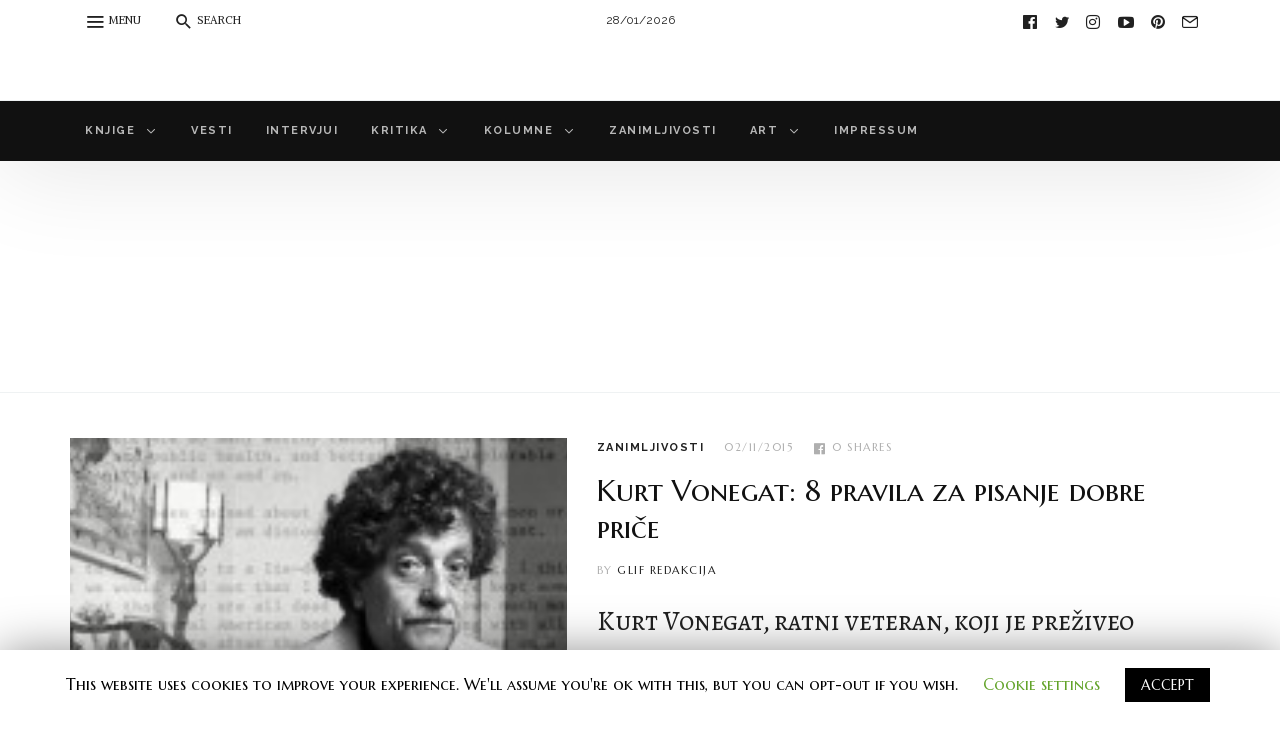

--- FILE ---
content_type: text/html; charset=UTF-8
request_url: https://www.glif.rs/blog/tag/saveti/
body_size: 82034
content:
<!DOCTYPE html>
<html lang="en" >
<head>
<meta charset="UTF-8">
<meta name="viewport" content="width=device-width, user-scalable=no, initial-scale=1.0, minimum-scale=1.0, maximum-scale=1.0">
<link rel="profile" href="//gmpg.org/xfn/11" />
				<script>document.documentElement.className = document.documentElement.className + ' yes-js js_active js'</script>
			<title>saveti Archives - Glif</title>
<script>window._wca = window._wca || [];</script>

<!-- This site is optimized with the Yoast SEO plugin v13.5 - https://yoast.com/wordpress/plugins/seo/ -->
<meta name="robots" content="max-snippet:-1, max-image-preview:large, max-video-preview:-1"/>
<link rel="canonical" href="https://www.glif.rs/blog/tag/saveti/" />
<meta property="og:locale" content="en_US" />
<meta property="og:type" content="object" />
<meta property="og:title" content="saveti Archives - Glif" />
<meta property="og:url" content="https://www.glif.rs/blog/tag/saveti/" />
<meta property="og:site_name" content="Glif" />
<script type='application/ld+json' class='yoast-schema-graph yoast-schema-graph--main'>{"@context":"https://schema.org","@graph":[{"@type":"WebSite","@id":"https://www.glif.rs/#website","url":"https://www.glif.rs/","name":"Glif","inLanguage":"en","description":"portal za knji\u017eevnost, kulturu i umetnost","potentialAction":[{"@type":"SearchAction","target":"https://www.glif.rs/?s={search_term_string}","query-input":"required name=search_term_string"}]},{"@type":"CollectionPage","@id":"https://www.glif.rs/blog/tag/saveti/#webpage","url":"https://www.glif.rs/blog/tag/saveti/","name":"saveti Archives - Glif","isPartOf":{"@id":"https://www.glif.rs/#website"},"inLanguage":"en"}]}</script>
<!-- / Yoast SEO plugin. -->

<link rel='dns-prefetch' href='//stats.wp.com' />
<link rel='dns-prefetch' href='//fonts.googleapis.com' />
<link rel='dns-prefetch' href='//s.w.org' />
<link rel="alternate" type="application/rss+xml" title="Glif &raquo; Feed" href="https://www.glif.rs/feed/" />
<link rel="alternate" type="application/rss+xml" title="Glif &raquo; Comments Feed" href="https://www.glif.rs/comments/feed/" />
<link rel="alternate" type="application/rss+xml" title="Glif &raquo; saveti Tag Feed" href="https://www.glif.rs/blog/tag/saveti/feed/" />
<style id="newsbeat-theme-global-css-vars">:root{ --base-gutter:15px;--base-gutter-x2:30px;--thumbnail-radius:5px;--entry-content-max-w:800px;--color-primary:#607d8b;--color-secondary:#111;--color-tertiary:#19b4cf;--color-primary-start:rgba( 96, 125, 139, 0.95 );--color-primary-end:rgba( 103, 96, 139, 0.95 );--color-primary-start70:rgba( 96, 125, 139, 0.7 );--color-primary-end70:rgba( 103, 96, 139, 0.7 );--color-primary-light:#cfd8dc;--color-primary-light-start:rgba( 207, 216, 220, 0.95 );--color-primary-light-end:rgba( 209, 207, 220, 0.95 );--color-primary-light-start70:rgba( 207, 216, 220, 0.7 );--color-primary-light-end70:rgba( 209, 207, 220, 0.7 );--color-primary5:rgba( 96, 125, 139, 0.05 );--color-primary10:rgba( 96, 125, 139, 0.1 );--color-primary30:rgba( 96, 125, 139, 0.3 );--color-primary50:rgba( 96, 125, 139, 0.5 );--color-primary70:rgba( 96, 125, 139, 0.7 );--color-primary-darken5:#566f7c;--color-primary-darken10:#4b626d;--color-primary-darken30:#212c31;--color-primary-darken50:#000000;--color-primary-darken70:#000000;--color-primary-hue10:#60768b;--color-primary-hue25:#606b8b;--color-primary-hue50:#67608b;--gradient:1;--gradient-orientation:diagonal;--gradient-intensity:50;--color-gray:#b0b0b0;--color-gray-hover:#414141;--primary-border-color:#606b8b;--color-border:rgba( 95, 131, 137, 0.1 );--color-border-hover:rgba( 95, 131, 137, 0.65 );--color-border-light:rgba( 255, 255, 255, 0.15 );--bg-gray:#f2f5f6;--bg-light-gray:#f7f9f9;--bg-dark-gray:#eaeaea;--headings-font:"Rufina", serif;--content-font:"Georgia", serif;--menu-font:Raleway, sans-serif;--metafont:Raleway, sans-serif; }</style>
		<script type="text/javascript">
			window._wpemojiSettings = {"baseUrl":"https:\/\/s.w.org\/images\/core\/emoji\/12.0.0-1\/72x72\/","ext":".png","svgUrl":"https:\/\/s.w.org\/images\/core\/emoji\/12.0.0-1\/svg\/","svgExt":".svg","source":{"concatemoji":"https:\/\/www.glif.rs\/wp-includes\/js\/wp-emoji-release.min.js?ver=5.4.16"}};
			/*! This file is auto-generated */
			!function(e,a,t){var n,r,o,i=a.createElement("canvas"),p=i.getContext&&i.getContext("2d");function s(e,t){var a=String.fromCharCode;p.clearRect(0,0,i.width,i.height),p.fillText(a.apply(this,e),0,0);e=i.toDataURL();return p.clearRect(0,0,i.width,i.height),p.fillText(a.apply(this,t),0,0),e===i.toDataURL()}function c(e){var t=a.createElement("script");t.src=e,t.defer=t.type="text/javascript",a.getElementsByTagName("head")[0].appendChild(t)}for(o=Array("flag","emoji"),t.supports={everything:!0,everythingExceptFlag:!0},r=0;r<o.length;r++)t.supports[o[r]]=function(e){if(!p||!p.fillText)return!1;switch(p.textBaseline="top",p.font="600 32px Arial",e){case"flag":return s([127987,65039,8205,9895,65039],[127987,65039,8203,9895,65039])?!1:!s([55356,56826,55356,56819],[55356,56826,8203,55356,56819])&&!s([55356,57332,56128,56423,56128,56418,56128,56421,56128,56430,56128,56423,56128,56447],[55356,57332,8203,56128,56423,8203,56128,56418,8203,56128,56421,8203,56128,56430,8203,56128,56423,8203,56128,56447]);case"emoji":return!s([55357,56424,55356,57342,8205,55358,56605,8205,55357,56424,55356,57340],[55357,56424,55356,57342,8203,55358,56605,8203,55357,56424,55356,57340])}return!1}(o[r]),t.supports.everything=t.supports.everything&&t.supports[o[r]],"flag"!==o[r]&&(t.supports.everythingExceptFlag=t.supports.everythingExceptFlag&&t.supports[o[r]]);t.supports.everythingExceptFlag=t.supports.everythingExceptFlag&&!t.supports.flag,t.DOMReady=!1,t.readyCallback=function(){t.DOMReady=!0},t.supports.everything||(n=function(){t.readyCallback()},a.addEventListener?(a.addEventListener("DOMContentLoaded",n,!1),e.addEventListener("load",n,!1)):(e.attachEvent("onload",n),a.attachEvent("onreadystatechange",function(){"complete"===a.readyState&&t.readyCallback()})),(n=t.source||{}).concatemoji?c(n.concatemoji):n.wpemoji&&n.twemoji&&(c(n.twemoji),c(n.wpemoji)))}(window,document,window._wpemojiSettings);
		</script>
		<style type="text/css">
img.wp-smiley,
img.emoji {
	display: inline !important;
	border: none !important;
	box-shadow: none !important;
	height: 1em !important;
	width: 1em !important;
	margin: 0 .07em !important;
	vertical-align: -0.1em !important;
	background: none !important;
	padding: 0 !important;
}
</style>
	<link rel='stylesheet' id='flick-css'  href='https://www.glif.rs/wp-content/plugins/mailchimp//css/flick/flick.css?ver=5.4.16' type='text/css' media='all' />
<link rel='stylesheet' id='mailchimpSF_main_css-css'  href='https://www.glif.rs/?mcsf_action=main_css&#038;ver=5.4.16' type='text/css' media='all' />
<!--[if IE]>
<link rel='stylesheet' id='mailchimpSF_ie_css-css'  href='https://www.glif.rs/wp-content/plugins/mailchimp/css/ie.css?ver=5.4.16' type='text/css' media='all' />
<![endif]-->
<link rel='stylesheet' id='wp-block-library-css'  href='https://c0.wp.com/c/5.4.16/wp-includes/css/dist/block-library/style.min.css' type='text/css' media='all' />
<style id='wp-block-library-inline-css' type='text/css'>
.has-text-align-justify{text-align:justify;}
</style>
<link rel='stylesheet' id='wc-block-style-css'  href='https://c0.wp.com/p/woocommerce/4.0.1/packages/woocommerce-blocks/build/style.css' type='text/css' media='all' />
<link rel='stylesheet' id='jquery-selectBox-css'  href='https://www.glif.rs/wp-content/plugins/yith-woocommerce-wishlist/assets/css/jquery.selectBox.css?ver=1.2.0' type='text/css' media='all' />
<link rel='stylesheet' id='yith-wcwl-font-awesome-css'  href='https://www.glif.rs/wp-content/plugins/yith-woocommerce-wishlist/assets/css/font-awesome.min.css?ver=4.7.0' type='text/css' media='all' />
<link rel='stylesheet' id='yith-wcwl-main-css'  href='https://www.glif.rs/wp-content/plugins/yith-woocommerce-wishlist/assets/css/style.css?ver=3.0.9' type='text/css' media='all' />
<style id='yith-wcwl-main-inline-css' type='text/css'>
.yith-wcwl-share li a{color: #FFFFFF;}.yith-wcwl-share li a:hover{color: #FFFFFF;}.yith-wcwl-share a.facebook{background: #39599E; background-color: #39599E;}.yith-wcwl-share a.facebook:hover{background: #39599E; background-color: #39599E;}.yith-wcwl-share a.twitter{background: #45AFE2; background-color: #45AFE2;}.yith-wcwl-share a.twitter:hover{background: #39599E; background-color: #39599E;}.yith-wcwl-share a.pinterest{background: #AB2E31; background-color: #AB2E31;}.yith-wcwl-share a.pinterest:hover{background: #39599E; background-color: #39599E;}.yith-wcwl-share a.email{background: #FBB102; background-color: #FBB102;}.yith-wcwl-share a.email:hover{background: #39599E; background-color: #39599E;}.yith-wcwl-share a.whatsapp{background: #00A901; background-color: #00A901;}.yith-wcwl-share a.whatsapp:hover{background: #39599E; background-color: #39599E;}
</style>
<link rel='stylesheet' id='responsive-lightbox-swipebox-css'  href='https://www.glif.rs/wp-content/plugins/responsive-lightbox/assets/swipebox/swipebox.min.css?ver=2.2.2' type='text/css' media='all' />
<link rel='stylesheet' id='awesome-weather-css'  href='https://www.glif.rs/wp-content/plugins/awesome-weather/awesome-weather.css?ver=5.4.16' type='text/css' media='all' />
<link rel='stylesheet' id='bbp-default-css'  href='https://www.glif.rs/wp-content/themes/newsbeat/css/bbpress.min.css?ver=2.6.4' type='text/css' media='all' />
<link rel='stylesheet' id='contact-form-7-css'  href='https://www.glif.rs/wp-content/plugins/contact-form-7/includes/css/styles.css?ver=5.1.7' type='text/css' media='all' />
<link rel='stylesheet' id='cookie-law-info-css'  href='https://www.glif.rs/wp-content/plugins/cookie-law-info/public/css/cookie-law-info-public.css?ver=1.8.7' type='text/css' media='all' />
<link rel='stylesheet' id='cookie-law-info-gdpr-css'  href='https://www.glif.rs/wp-content/plugins/cookie-law-info/public/css/cookie-law-info-gdpr.css?ver=1.8.7' type='text/css' media='all' />
<link rel='stylesheet' id='uaf_client_css-css'  href='https://www.glif.rs/wp-content/uploads/useanyfont/uaf.css?ver=1587383217' type='text/css' media='all' />
<link rel='stylesheet' id='woocommerce-layout-css'  href='https://c0.wp.com/p/woocommerce/4.0.1/assets/css/woocommerce-layout.css' type='text/css' media='all' />
<style id='woocommerce-layout-inline-css' type='text/css'>

	.infinite-scroll .woocommerce-pagination {
		display: none;
	}
</style>
<link rel='stylesheet' id='woocommerce-smallscreen-css'  href='https://c0.wp.com/p/woocommerce/4.0.1/assets/css/woocommerce-smallscreen.css' type='text/css' media='only screen and (max-width: 768px)' />
<link rel='stylesheet' id='woocommerce-general-css'  href='https://c0.wp.com/p/woocommerce/4.0.1/assets/css/woocommerce.css' type='text/css' media='all' />
<style id='woocommerce-inline-inline-css' type='text/css'>
.woocommerce form .form-row .required { visibility: visible; }
</style>
<link crossorigin="anonymous" rel='stylesheet' id='googlefonts-css'  href='https://fonts.googleapis.com/css?family=Alike:400&subset=latin' type='text/css' media='all' />
<link crossorigin="anonymous" rel='stylesheet' id='tt-easy-google-fonts-css'  href='https://fonts.googleapis.com/css?family=Alegreya+SC%3Aregular%7CMarcellus%3Aregular%7CBuenard%3Aregular%7CMarcellus+SC%3Aregular&#038;subset=latin-ext&#038;ver=5.4.16' type='text/css' media='all' />
<link rel='stylesheet' id='yith-quick-view-css'  href='https://www.glif.rs/wp-content/plugins/yith-woocommerce-quick-view/assets/css/yith-quick-view.css?ver=1.4.0' type='text/css' media='all' />
<style id='yith-quick-view-inline-css' type='text/css'>

				#yith-quick-view-modal .yith-wcqv-main{background:#ffffff;}
				#yith-quick-view-close{color:#cdcdcd;}
				#yith-quick-view-close:hover{color:#ff0000;}
</style>
<link rel='stylesheet' id='woocommerce_prettyPhoto_css-css'  href='//www.glif.rs/wp-content/plugins/woocommerce/assets/css/prettyPhoto.css?ver=5.4.16' type='text/css' media='all' />
<link rel='stylesheet' id='newsbeat-woocommerce-css'  href='https://www.glif.rs/wp-content/themes/newsbeat/inc/woocommerce/css/theme.css?ver=20190510' type='text/css' media='all' />
<link rel='stylesheet' id='wp-real-review-css'  href='https://www.glif.rs/wp-content/plugins/wp-real-review/css/style.css?ver=1.0' type='text/css' media='all' />
<link rel='stylesheet' id='wp-social-counter-css'  href='https://www.glif.rs/wp-content/plugins/wp-social-counter/css/style.css?ver=1.0' type='text/css' media='all' />
<link rel='stylesheet' id='wp-post-blocks-css'  href='https://www.glif.rs/wp-content/plugins/wp-post-blocks/css/style.css?ver=11012015' type='text/css' media='all' />
<link rel='stylesheet' id='bootstrap-css'  href='https://www.glif.rs/wp-content/themes/newsbeat/css/bootstrap.min.css?ver=3.3.5' type='text/css' media='all' />
<link rel='stylesheet' id='themicons-css'  href='https://www.glif.rs/wp-content/themes/newsbeat/css/themicons.min.css?ver=20190405' type='text/css' media='all' />
<link rel='stylesheet' id='flexslider-css'  href='https://www.glif.rs/wp-content/themes/newsbeat/css/flexslider.min.css?ver=2.6.0' type='text/css' media='all' />
<link rel='stylesheet' id='newsbeat-theme-css'  href='https://www.glif.rs/wp-content/themes/newsbeat/inc/css/style.min.css?ver=5.4.16' type='text/css' media='all' />
<style id='newsbeat-theme-inline-css' type='text/css'>
.nb__afx-bricks .post-bricks .brick-c:before{content: "";background-color: white;position: absolute;left: 0;right: 0;top: 0;bottom: 0;-webkit-transition: -webkit-transform .5s cubic-bezier(0.770, 0.000, 0.175, 1.000);transition: transform .5s cubic-bezier(0.770, 0.000, 0.175, 1.000);will-change: transform, opacity;-webkit-transform: scaleX(1);transform: scaleX(1);z-index: 10;display: block;}.nb__afx-bricks .post-bricks .nb__afx-start .brick-c:before{-webkit-transform: scaleX(0);transform: scaleX(0);-webkit-transform-origin: right top;transform-origin: right top;}.nb__afx-bricks .post-bricks .nb__afx-completed .brick-c:before{display: none;}.nb__afx-bricks .post-bricks .brick-bg,.nb__afx-bricks .post-bricks .brick-c-i{visibility: hidden;opacity: 0;}.post-bricks.nb__afx-fired .brick-bg,.post-bricks.nb__afx-fired .brick-c-i{visibility: visible;opacity: 1;}.nb__afx-bricks .post-bricks .brick-e-h,.nb__afx-bricks .post-bricks .brick-e-f{opacity: 0;-webkit-transition: transform .45s ease .55s, opacity .35s linear .55s;transition: transform .45s ease .55s, opacity .35s linear .55s;-webkit-transform: translateY(20px);transform: translateY(20px);}.nb__afx-bricks .post-bricks .brick-e-f{transition-delay: .75s;}.nb__afx-bricks .post-bricks .brick-e-h .brick-e-m,.nb__afx-bricks .post-bricks .brick-e-s{opacity: 0;    -webkit-transform: translateY(10px);    transform: translateY(10px);}.nb__afx-bricks .post-bricks .brick-e-h .brick-e-m .meta-info{white-space: nowrap;}.nb__afx-bricks .post-bricks .nb__afx-start .brick-e-h .brick-e-m,.nb__afx-bricks .post-bricks .nb__afx-start .brick-e-s{-webkit-transition: transform .45s ease .75s, opacity .34s linear .75s;transition: transform .45s ease .75s, opacity .34s linear .75s;-webkit-transform: translateY(0);transform: translateY(0);opacity: 1;}.nb__afx-bricks .post-bricks .nb__afx-start .brick-e-h .brick-e-m.below{transition-delay: .85s;-webkit-transition-delay: .85s;}.nb__afx-bricks .post-bricks .nb__afx-start .brick-e-h,.nb__afx-bricks .post-bricks .nb__afx-start .brick-e-f{opacity: 1;-webkit-transform: translateY(0);transform: translateY(0);}.nb__afx-blocks .m-h-w article .entry-title,.nb__afx-blocks .m-h-w article .entry-meta,.nb__afx-blocks .m-h-w article .entry-summary,.nb__afx-blocks .m-h-w article .post-thumbnail,.nb__afx-blocks .post-blocks article .entry-title,.nb__afx-blocks .post-blocks article .entry-meta,.nb__afx-blocks .post-blocks article .entry-summary,.nb__afx-blocks .post-blocks article .post-thumbnail,.nb__afx-blocks .post-blocks .pbs-related{position: relative;}.nb__afx-blocks .post-blocks .pbs-module-7:before{opacity: 0;}.nb__afx-blocks .m-h-w article .entry-title:before,.nb__afx-blocks .m-h-w article .entry-meta:before,.nb__afx-blocks .m-h-w article .entry-summary:before,.nb__afx-blocks .m-h-w article .post-thumbnail:before,.nb__afx-blocks .post-blocks article .entry-title:before,.nb__afx-blocks .post-blocks article .entry-meta:before,.nb__afx-blocks .post-blocks article .entry-summary:before,.nb__afx-blocks .post-blocks article .post-thumbnail:before,.nb__afx-blocks .post-blocks .pbs-related:before{content: "";    display: block;    background: #eee;    position: absolute;    width: 100%;    left: 0;    right: 0;    height: 100%;   opacity: 1;    -webkit-transition: isibility 0.3s linear,opacity .4s ease;    transition: isibility 0.3s linear,opacity .4s ease;     z-index: 10;pointer-events: none;}.nb__afx-blocks .m-h-w article.nb__afx-start .entry-title:before,.nb__afx-blocks .m-h-w article.nb__afx-start .entry-meta:before,.nb__afx-blocks .m-h-w article.nb__afx-start .entry-summary:before,.nb__afx-blocks .m-h-w article.nb__afx-start .post-thumbnail:before,.nb__afx-blocks .post-blocks article.nb__afx-start .entry-title:before,.nb__afx-blocks .post-blocks article.nb__afx-start .entry-meta:before,.nb__afx-blocks .post-blocks article.nb__afx-start .entry-summary:before,.nb__afx-blocks .post-blocks article.nb__afx-start .post-thumbnail:before,.nb__afx-blocks .post-blocks.nb__afx-fired .pbs-related:before{opacity: 0;}.nb__afx-blocks .post-blocks .pbs-module-7.nb__afx-start:before{opacity: 1;-webkit-transition: opacity .2s linear;transition: opacity .2s linear;}
.inline-related-posts h3{font-size: 120%;margin-bottom: 5px;}.inline-related-posts{ padding: var(--base-gutter) 0;border-style: solid;border-color: var(--color-border);border-width: 1px 0;margin-bottom: var(--base-gutter-x2);clear: both;overflow: hidden;}.inline-related-posts ul{ padding: 0;margin: 0;font-size: 13px;}.inline-related-posts ul li{ list-style: none;padding-top: 5px;padding-bottom: 5px;}.inline-related-posts ul li:last-child{padding-bottom: 0;}.inline-related-posts ul li a{box-shadow: none !important;-webkit-box-shadow: none !important;}.inline-related-posts ul li a:hover{text-decoration: underline;}.inline-related-posts.design-floated{float: left; margin-right: 1.5em !important;margin-bottom: 1.5em !important;margin-top: 5px;border-width: 0;padding: 0;}.inline-related-posts.design-dual li{list-style: none;width: 45%;float: left;margin-right: 5%;}.inline-related-posts.design-dual li img{}.nba-irp-thumb img{margin-right: 10px;float: left;max-width: 60px;}.nba-irp-thumb-medium{font-weight: bold;}.nba-irp-thumb-medium img{display: block;margin-bottom: 10px;}@media only screen and (min-width: 768px){.inline-related-posts.design-floated{width: 250px;}}.inline-related-posts.design-floated ul{}
</style>
<link crossorigin="anonymous" rel='stylesheet' id='newsbeat-typo-raleway_rufina_georgia-css'  href='//fonts.googleapis.com/css?family=Raleway%3A400%2C700%7CRufina&#038;display=swap&#038;ver=5.4.16' type='text/css' media='all' />
<link rel='stylesheet' id='newsbeat-typo-raleway_rufina_georgia-ext-css'  href='https://www.glif.rs/wp-content/themes/newsbeat/inc/typo/raleway_rufina_georgia/style.css?ver=5.4.16' type='text/css' media='all' />
<link rel='stylesheet' id='newsbeat-custom-css'  href='http://www.glif.rs/wp-content/uploads/newsbeat/css/custom.css?ver=1602157967' type='text/css' media='all' />
<link rel='stylesheet' id='jetpack_css-css'  href='https://c0.wp.com/p/jetpack/8.4.2/css/jetpack.css' type='text/css' media='all' />
<script type='text/javascript' src='https://c0.wp.com/c/5.4.16/wp-includes/js/jquery/jquery.js'></script>
<script type='text/javascript' src='https://c0.wp.com/c/5.4.16/wp-includes/js/jquery/jquery-migrate.min.js'></script>
<script type='text/javascript' src='https://www.glif.rs/wp-content/plugins/mailchimp//js/scrollTo.js?ver=1.5.7'></script>
<script type='text/javascript' src='https://c0.wp.com/c/5.4.16/wp-includes/js/jquery/jquery.form.min.js'></script>
<script type='text/javascript'>
/* <![CDATA[ */
var mailchimpSF = {"ajax_url":"https:\/\/www.glif.rs\/"};
/* ]]> */
</script>
<script type='text/javascript' src='https://www.glif.rs/wp-content/plugins/mailchimp//js/mailchimp.js?ver=1.5.7'></script>
<script type='text/javascript' src='https://c0.wp.com/c/5.4.16/wp-includes/js/jquery/ui/core.min.js'></script>
<script type='text/javascript' src='https://www.glif.rs/wp-content/plugins/mailchimp//js/datepicker.js?ver=5.4.16'></script>
<script type='text/javascript' src='https://www.glif.rs/wp-content/plugins/responsive-lightbox/assets/swipebox/jquery.swipebox.min.js?ver=2.2.2'></script>
<script type='text/javascript' src='https://www.glif.rs/wp-content/plugins/responsive-lightbox/assets/infinitescroll/infinite-scroll.pkgd.min.js?ver=5.4.16'></script>
<script type='text/javascript'>
/* <![CDATA[ */
var rlArgs = {"script":"swipebox","selector":"lightbox","customEvents":"","activeGalleries":"1","animation":"1","hideCloseButtonOnMobile":"0","removeBarsOnMobile":"0","hideBars":"1","hideBarsDelay":"5000","videoMaxWidth":"1080","useSVG":"1","loopAtEnd":"0","woocommerce_gallery":"0","ajaxurl":"https:\/\/www.glif.rs\/wp-admin\/admin-ajax.php","nonce":"16e745c6e6"};
/* ]]> */
</script>
<script type='text/javascript' src='https://www.glif.rs/wp-content/plugins/responsive-lightbox/js/front.js?ver=2.2.2'></script>
<script type='text/javascript'>
/* <![CDATA[ */
var Cli_Data = {"nn_cookie_ids":[],"cookielist":[]};
var log_object = {"ajax_url":"https:\/\/www.glif.rs\/wp-admin\/admin-ajax.php"};
/* ]]> */
</script>
<script type='text/javascript' src='https://www.glif.rs/wp-content/plugins/cookie-law-info/public/js/cookie-law-info-public.js?ver=1.8.7'></script>
<script async type='text/javascript' src='https://stats.wp.com/s-202605.js'></script>
<link rel='https://api.w.org/' href='https://www.glif.rs/wp-json/' />
<link rel="EditURI" type="application/rsd+xml" title="RSD" href="https://www.glif.rs/xmlrpc.php?rsd" />
<link rel="wlwmanifest" type="application/wlwmanifest+xml" href="https://www.glif.rs/wp-includes/wlwmanifest.xml" /> 
<meta name="generator" content="WordPress 5.4.16" />
<meta name="generator" content="WooCommerce 4.0.1" />
<script type="text/javascript">
        jQuery(function($) {
            $('.date-pick').each(function() {
                var format = $(this).data('format') || 'mm/dd/yyyy';
                format = format.replace(/yyyy/i, 'yy');
                $(this).datepicker({
                    autoFocusNextInput: true,
                    constrainInput: false,
                    changeMonth: true,
                    changeYear: true,
                    beforeShow: function(input, inst) { $('#ui-datepicker-div').addClass('show'); },
                    dateFormat: format.toLowerCase(),
                });
            });
            d = new Date();
            $('.birthdate-pick').each(function() {
                var format = $(this).data('format') || 'mm/dd';
                format = format.replace(/yyyy/i, 'yy');
                $(this).datepicker({
                    autoFocusNextInput: true,
                    constrainInput: false,
                    changeMonth: true,
                    changeYear: false,
                    minDate: new Date(d.getFullYear(), 1-1, 1),
                    maxDate: new Date(d.getFullYear(), 12-1, 31),
                    beforeShow: function(input, inst) { $('#ui-datepicker-div').removeClass('show'); },
                    dateFormat: format.toLowerCase(),
                });

            });

        });
    </script>
<style type='text/css' media='screen'>
	body{ font-family:"Alike", arial, sans-serif;}
	h1{ font-family:"Alike", arial, sans-serif;}
	h2{ font-family:"Alike", arial, sans-serif;}
	h3{ font-family:"Alike", arial, sans-serif;}
	h4{ font-family:"Alike", arial, sans-serif;}
	h5{ font-family:"Alike", arial, sans-serif;}
	h6{ font-family:"Alike", arial, sans-serif;}
	blockquote{ font-family:"Alike", arial, sans-serif;}
	p{ font-family:"Alike", arial, sans-serif;}
	li{ font-family:"Alike", arial, sans-serif;}
</style>
<!-- fonts delivered by Wordpress Google Fonts, a plugin by Adrian3.com --><!-- Markup (JSON-LD) structured in schema.org ver.4.7.0 START -->
<!-- Markup (JSON-LD) structured in schema.org END -->
			<style type="text/css" media="screen">
				/**
				 * Plugin Name: Subtitles
				 * Plugin URI: http://wordpress.org/plugins/subtitles/
				 * Description: Easily add subtitles into your WordPress posts, pages, custom post types, and themes.
				 * Author: We Cobble
				 * Author URI: https://wecobble.com/
				 * Version: 2.2.0
				 * License: GNU General Public License v2 or later
				 * License URI: http://www.gnu.org/licenses/gpl-2.0.html
				 */

				/**
				 * Be explicit about this styling only applying to spans,
				 * since that's the default markup that's returned by
				 * Subtitles. If a developer overrides the default subtitles
				 * markup with another element or class, we don't want to stomp
				 * on that.
				 *
				 * @since 1.0.0
				 */
				span.entry-subtitle {
					display: block; /* Put subtitles on their own line by default. */
					font-size: 0.53333333333333em; /* Sensible scaling. It's assumed that post titles will be wrapped in heading tags. */
				}
				/**
				 * If subtitles are shown in comment areas, we'll hide them by default.
				 *
				 * @since 1.0.5
				 */
				#comments .comments-title span.entry-subtitle {
					display: none;
				}
			</style>
<link rel='dns-prefetch' href='//c0.wp.com'/>
<style type='text/css'>img#wpstats{display:none}</style>	<noscript><style>.woocommerce-product-gallery{ opacity: 1 !important; }</style></noscript>
	<!-- There is no amphtml version available for this URL. -->
<link rel="icon" href="https://www.glif.rs/wp-content/uploads/2014/05/facebook-slicica-150x150.jpg" sizes="32x32" />
<link rel="icon" href="https://www.glif.rs/wp-content/uploads/2014/05/facebook-slicica.jpg" sizes="192x192" />
<link rel="apple-touch-icon" href="https://www.glif.rs/wp-content/uploads/2014/05/facebook-slicica.jpg" />
<meta name="msapplication-TileImage" content="https://www.glif.rs/wp-content/uploads/2014/05/facebook-slicica.jpg" />
<style id="tt-easy-google-font-styles" type="text/css">p { font-family: 'Alegreya SC'; font-style: normal; font-weight: 400; }
h1 { color: #ffffff; font-family: 'Marcellus'; font-size: 46px; font-style: normal; font-weight: 400; letter-spacing: -1px; line-height: 3.6; text-decoration: none; text-transform: none; }
h2 { font-family: 'Buenard'; font-style: normal; font-weight: 400; }
h3 { }
h4 { }
h5 { }
h6 { }
body { font-family: 'Marcellus SC'; font-size: 27px; font-style: normal; font-weight: 400; }
.btn { }
.entry-meta { font-family: 'Marcellus SC'; font-style: normal; font-weight: 400; }
.m-h-s h1.entry-title { font-family: 'Marcellus SC'; font-style: normal; font-weight: 400; }
.m-h-s .entry-content { font-family: 'Marcellus SC'; font-style: normal; font-weight: 400; }
.m-h-s .entry-content blockquote, .m-h .entry-content blockquote { }
.in-w .p-nav-w .menu > li > a { }
.in-w .p-nav-w .menu .sub-menu { }
.in-w .s-nav-w .menu > li > a { }
.in-w .s-nav-w .menu .sub-menu { }
.hero .entry-title { }
.hero .entry-meta { }
.hero .entry-summary, .hero .entry-content { }
#page .p-h .page-title { }
#page .p-h .taxonomy-description { }
.c-a { font-family: 'Marcellus SC'; font-style: normal; font-weight: 400; }
.m-h .entry-title { font-family: 'Marcellus SC'; font-style: normal; font-weight: 400; }
.sb { }
.sb .w .w-t, .sb h1, .sb h2, .sb h3, .sb h4, .sb h5, .sb h6 { }
.sb a { font-family: 'Marcellus SC'; font-style: normal; font-weight: 400; }
.sb a:hover { font-family: 'Marcellus SC'; font-style: normal; font-weight: 400; }
.sb li a { font-family: 'Marcellus SC'; font-style: normal; font-weight: 400; }
.sb li a:hover { font-family: 'Marcellus SC'; font-style: normal; font-weight: 400; }
.s-f { }
.s-f .w-t, .s-f h1, .s-f h2, .s-f h3, .s-f h4, .s-f h5, .s-f h6 { }
.s-f a { font-family: 'Marcellus SC'; font-style: normal; font-weight: 400; }
.s-f a:hover { font-family: 'Marcellus SC'; font-style: normal; font-weight: 400; }
.s-f li a { font-family: 'Marcellus SC'; font-style: normal; font-weight: 400; }
.s-f li a:hover { font-family: 'Marcellus SC'; font-style: normal; font-weight: 400; }
</style></head>

<body class="archive tag tag-saveti tag-353 theme-newsbeat woocommerce-no-js group-blog group-entries unlogged-in site-layout-default sticky-nav-smart header-layout-newspaper site-hero-active csb-l-default csb-s-default est-d-default est-a-default est-s-default no-sidebar cmt-l-default has-nb__afx nb__afx-bricks nb__afx-blocks elementor-default">
	
<div id="page" class="hfeed site site-wrapper">

<div id="page-inner" class="inner-wrapper in-w">
	<a class="skip-link screen-reader-text" href="#content">Skip to content</a>
	
	
	<header id="masthead" class="site-header s-h hidden-print layout-newspaper style-monotone " role="banner">
	
	
		<div class="outer secondary-nav-wrapper hidden-xs hidden-sm s-nav-w white-bg mono-color text-center">
		<div class="container">
			<div class="nav-inner-wrapper n-i-w secondary-nav">
				<div class="n-i-c">
				
<span class="current-date abs-menu">
	28/01/2026</span><div class="extra-nav nb-dd pull-left show-label">
	<ul class="menu">
			<li class="menu-item menu-item-menu"><a href="javascript:void(0)" class="hidden-nav-toggle" data-action="toggle-menu" data-react=".hidden-nav-wrapper"><i class="ti__menu"></i> <span class="label-text">Menu</span></a>
		</li>
				<li class="menu-item menu-item-search menu-item-has-children by-click mega-menu mmenu-layout-default mmenu-size-default">
			<a href="javascript:void(0)" data-action="open-slidedown-search" data-react="#slidedown-search"><span data-action="close-dropdown"><span aria-hidden="true"><i class="ti__close"></i></span></span><span class="hide-on-active"><i class="ti__search"></i></span> <span class="label-text">Search</span></a>
			<div class="mmenu-content-wrapper mmenu-ct-w">
				<div class="mmenu-content-inner mmenu-ct-i container">
					
					<div class="search-form-wrapper" role="search">
	<form method="get" class="search-form" action="https://www.glif.rs/">
		<label>
			<span class="screen-reader-text">Search for:</span>
			<input type="search" class="search-field form-control" placeholder="What are you looking for?" value="" name="s" title="Search for:" />
		</label><button type="submit" class="search-submit btn btn-default"><i class="ti__search"></i></button>
	</form>
</div>				</div>
			</div>
		</li>
		
			</ul>
</div>
<ul data-wrapper="true" class="social-networks display-inline style-plain size-small without-counter social-media-links pull-right">
	<li class="follow screen-reader-text"><span><span>Follow us:</span></span></li><li class="facebook" data-service="facebook" data-show="true" data-label="false"><a title="Facebook" href="https://www.facebook.com/glif.srbija" target="_blank" rel="noopener noreferrer"><i class="ti__facebook-square"></i><span>Facebook</span></a></li><li class="twitter" data-service="twitter" data-show="true" data-label="false"><a title="Twitter" href="https://twitter.com/kontrast_orvel?lang=en" target="_blank" rel="noopener noreferrer"><i class="ti__twitter"></i><span>Twitter</span></a></li><li class="instagram" data-service="instagram" data-show="true" data-label="false"><a title="Instagram" href="https://www.instagram.com/kontrast_izdavastvo/?hl=en" target="_blank" rel="noopener noreferrer"><i class="ti__instagram"></i><span>Instagram</span></a></li><li class="youtube" data-service="youtube" data-show="true" data-label="false"><a title="YouTube" href="https://www.youtube.com/channel/UCXbDVeMb7j2NVLPhhkn68_w?view_as=subscriber" target="_blank" rel="noopener noreferrer"><i class="ti__youtube-play"></i><span>YouTube</span></a></li><li class="pinterest" data-service="pinterest" data-show="true" data-label="false"><a title="Pinterest" href="https://www.pinterest.com/kontrast2012/" target="_blank" rel="noopener noreferrer"><i class="ti__pinterest"></i><span>Pinterest</span></a></li><li class="email" data-service="email" data-show="true" data-label="false"><a title="Email" href="mailto:ja&#107;&#107;o&#110;t&#114;a&#115;&#116;&#064;g&#109;&#097;&#105;l&#046;c&#111;&#109;" target="_blank" rel="noopener noreferrer"><i class="ti__mail"></i><span>Email</span></a></li><li class="more" data-service="more" data-show="false" data-label="false"><a title="More" href="javascript:void(0)" target="_blank" rel="noopener noreferrer"><i class="ti__more-horiz"></i><span>More</span></a></li></ul>

				</div>
			</div>
		</div>
	</div>
	
	<div class="outer site-banner-wrapper hidden-xs hidden-sm s-banner-w white-bg mono-color shadow-bottom">
		<div class="container">
			<div class="nav-inner-wrapper n-i-w site-banner text-center">
				<div class="n-i-c">
				<div class="site-branding-wrapper">
<div class="site-branding image-logo has-mini-logo">
		<a href="https://www.glif.rs/" rel="home">
		<div class="site-title site-logo desktop-logo"><span>Glif</span></div>
		<div class="site-title site-logo mobile-logo"><span aria-hidden="true">&nbsp;</span></div>	</a>
	<div class="site-description">portal za književnost, kulturu i umetnost</div>
	
	</div><!-- .site-branding -->
</div>				</div>
			</div>
		</div>
	</div>
		<div class="outer primary-nav-wrapper p-nav-w">
		<div class="hidden-xs hidden-sm secondary-bg invert-color">
			<div class="container">
				<div class="nav-inner-wrapper n-i-w primary-nav">
					<div class="n-i-c">
					<nav id="site-primary-nav-menu" class="primary-nav-menu priority-nav loading nb-dd" role="navigation">
		
	<ul id="primary-menu" class="menu"><li id="menu-item-324" class="menu-item menu-item-type-taxonomy menu-item-object-category menu-item-has-children menu-item-324 mega-menu mmenu-layout-default mmenu-size-default cat-menu knjige"><a href="https://www.glif.rs/blog/category/knjige/"><span>knjige</span> <i class="ti__angle-down menu-indicator depth-0"></i></a><div class="mmenu-content-wrapper mmenu-ct-w" data-megamenu="1">
						<div class="mmenu-content-inner mmenu-ct-i container">
<div class="sub-menu row">
	<!--Start depth 1--><div id="menu-item-325" class="menu-item menu-item-type-taxonomy menu-item-object-category menu-item-has-children menu-item-325 mmenu-col col-md-12 cat-menu autori"><a href="https://www.glif.rs/blog/category/knjige/autori/"><span>autori</span> <i class="ti__angle-down menu-indicator depth-1"></i></a>
	<ul class="sub-menu">
		<li id="menu-item-326" class="menu-item menu-item-type-taxonomy menu-item-object-category menu-item-326 cat-menu domaci-autori"><a href="https://www.glif.rs/blog/category/knjige/autori/domaci-autori/"><span>domaći autori</span></a></li>
		<li id="menu-item-327" class="menu-item menu-item-type-taxonomy menu-item-object-category menu-item-327 cat-menu strani-autori"><a href="https://www.glif.rs/blog/category/knjige/autori/strani-autori/"><span>strani autori</span></a></li>
	</ul>
</div><!--/End depth 1-->
	<!--Start depth 1--><div id="menu-item-329" class="menu-item menu-item-type-taxonomy menu-item-object-category menu-item-has-children menu-item-329 mmenu-col col-md-12 cat-menu naslovi"><a href="https://www.glif.rs/blog/category/knjige/naslovi/"><span>naslovi</span> <i class="ti__angle-down menu-indicator depth-1"></i></a>
	<ul class="sub-menu">
		<li id="menu-item-330" class="menu-item menu-item-type-taxonomy menu-item-object-category menu-item-330 cat-menu domaci-naslovi"><a href="https://www.glif.rs/blog/category/knjige/naslovi/domaci-naslovi/"><span>domaći naslovi</span></a></li>
		<li id="menu-item-331" class="menu-item menu-item-type-taxonomy menu-item-object-category menu-item-331 cat-menu strani-naslovi"><a href="https://www.glif.rs/blog/category/knjige/naslovi/strani-naslovi/"><span>strani naslovi</span></a></li>
	</ul>
</div><!--/End depth 1-->
</div>
</div>
						</div></li>
<li id="menu-item-341" class="menu-item menu-item-type-taxonomy menu-item-object-category menu-item-341 default-menu cat-menu vesti"><a href="https://www.glif.rs/blog/category/vesti/"><span>vesti</span></a></li>
<li id="menu-item-343" class="menu-item menu-item-type-taxonomy menu-item-object-category menu-item-343 default-menu cat-menu intervju"><a href="https://www.glif.rs/blog/category/intervju/"><span>intervjui</span></a></li>
<li id="menu-item-328" class="menu-item menu-item-type-taxonomy menu-item-object-category menu-item-has-children menu-item-328 default-menu cat-menu kritika"><a href="https://www.glif.rs/blog/category/knjige/kritika/"><span>kritika</span> <i class="ti__angle-down menu-indicator depth-0"></i></a>
<ul class="sub-menu">
	<li id="menu-item-2713" class="menu-item menu-item-type-taxonomy menu-item-object-category menu-item-2713 cat-menu ivana-rogar"><a href="https://www.glif.rs/blog/category/ivana-rogar/"><span>Ivana Rogar</span></a></li>
	<li id="menu-item-1181" class="menu-item menu-item-type-taxonomy menu-item-object-category menu-item-1181 cat-menu aleksandar-milankovic"><a href="https://www.glif.rs/blog/category/kolumne/aleksandar-milankovic/"><span>Aleksandar Milanković</span></a></li>
</ul>
</li>
<li id="menu-item-332" class="menu-item menu-item-type-taxonomy menu-item-object-category menu-item-has-children menu-item-332 default-menu cat-menu kolumne"><a href="https://www.glif.rs/blog/category/kolumne/"><span>kolumne</span> <i class="ti__angle-down menu-indicator depth-0"></i></a>
<ul class="sub-menu">
	<li id="menu-item-333" class="menu-item menu-item-type-taxonomy menu-item-object-category menu-item-333 cat-menu ana-seferovic"><a href="https://www.glif.rs/blog/category/kolumne/ana-seferovic/"><span>Ana Seferović</span></a></li>
	<li id="menu-item-956" class="menu-item menu-item-type-taxonomy menu-item-object-category menu-item-956 cat-menu sara-radojkovic-kolumne"><a href="https://www.glif.rs/blog/category/kolumne/sara-radojkovic-kolumne/"><span>Sara Radojković</span></a></li>
	<li id="menu-item-1336" class="menu-item menu-item-type-taxonomy menu-item-object-category menu-item-1336 cat-menu novak-dukic"><a href="https://www.glif.rs/blog/category/novak-dukic/"><span>Novak Đukić</span></a></li>
	<li id="menu-item-2706" class="menu-item menu-item-type-taxonomy menu-item-object-category menu-item-2706 cat-menu marko-tomas"><a href="https://www.glif.rs/blog/category/kolumne/marko-tomas/"><span>Marko Tomaš</span></a></li>
	<li id="menu-item-3000" class="menu-item menu-item-type-taxonomy menu-item-object-category menu-item-3000 cat-menu jelena-andelovska"><a href="https://www.glif.rs/blog/category/jelena-andelovska/"><span>Jelena Anđelovska</span></a></li>
</ul>
</li>
<li id="menu-item-342" class="menu-item menu-item-type-taxonomy menu-item-object-category menu-item-342 mega-menu mmenu-layout-default mmenu-size-default cat-menu zanimljivosti"><a href="https://www.glif.rs/blog/category/zanimljivosti/"><span>zanimljivosti</span></a><div class="mmenu-content-wrapper mmenu-ct-w" data-megamenu="1">
						<div class="mmenu-content-inner mmenu-ct-i container"></div>
						</div></li>
<li id="menu-item-318" class="menu-item menu-item-type-taxonomy menu-item-object-category menu-item-has-children menu-item-318 mega-menu mmenu-layout-default mmenu-size-default cat-menu art"><a href="https://www.glif.rs/blog/category/art/"><span>art</span> <i class="ti__angle-down menu-indicator depth-0"></i></a><div class="mmenu-content-wrapper mmenu-ct-w" data-megamenu="1">
						<div class="mmenu-content-inner mmenu-ct-i container">
<div class="sub-menu row">
	<!--Start depth 1--><div id="menu-item-319" class="menu-item menu-item-type-taxonomy menu-item-object-category menu-item-319 mmenu-col col-md-12 cat-menu film-art"><a href="https://www.glif.rs/blog/category/art/film-art/"><span>film</span></a></div><!--/End depth 1-->
	<!--Start depth 1--><div id="menu-item-320" class="menu-item menu-item-type-taxonomy menu-item-object-category menu-item-320 mmenu-col col-md-12 cat-menu fotografija"><a href="https://www.glif.rs/blog/category/art/fotografija/"><span>fotografija</span></a></div><!--/End depth 1-->
	<!--Start depth 1--><div id="menu-item-321" class="menu-item menu-item-type-taxonomy menu-item-object-category menu-item-321 mmenu-col col-md-12 cat-menu muzika"><a href="https://www.glif.rs/blog/category/art/muzika/"><span>muzika</span></a></div><!--/End depth 1-->
	<!--Start depth 1--><div id="menu-item-337" class="menu-item menu-item-type-taxonomy menu-item-object-category menu-item-337 mmenu-col col-md-12 cat-menu audio"><a href="https://www.glif.rs/blog/category/multimedija/audio/"><span>audio</span></a></div><!--/End depth 1-->
	<!--Start depth 1--><div id="menu-item-338" class="menu-item menu-item-type-taxonomy menu-item-object-category menu-item-338 mmenu-col col-md-12 cat-menu foto"><a href="https://www.glif.rs/blog/category/multimedija/foto/"><span>foto</span></a></div><!--/End depth 1-->
	<!--Start depth 1--><div id="menu-item-339" class="menu-item menu-item-type-taxonomy menu-item-object-category menu-item-339 mmenu-col col-md-12 cat-menu video"><a href="https://www.glif.rs/blog/category/multimedija/video/"><span>video</span></a></div><!--/End depth 1-->
	<!--Start depth 1--><div id="menu-item-336" class="menu-item menu-item-type-taxonomy menu-item-object-category menu-item-336 mmenu-col col-md-12 cat-menu multimedija"><a href="https://www.glif.rs/blog/category/multimedija/"><span>multimedija</span></a></div><!--/End depth 1-->
	<!--Start depth 1--><div id="menu-item-322" class="menu-item menu-item-type-taxonomy menu-item-object-category menu-item-322 mmenu-col col-md-12 cat-menu slikarstvo"><a href="https://www.glif.rs/blog/category/art/slikarstvo/"><span>slikarstvo</span></a></div><!--/End depth 1-->
</div>
</div>
						</div></li>
<li id="menu-item-7638" class="menu-item menu-item-type-post_type menu-item-object-page menu-item-7638 default-menu"><a href="https://www.glif.rs/impressum/"><span>Impressum</span></a></li>
<li class="menu-item menu-item-has-children default-menu more"><a href="javascript:void(0)"><span>More</span> <i class="ti__angle-down menu-indicator depth-0"></i></a><ul class="sub-menu"></ul></li></ul>	</nav><!-- #site-navigation -->
					</div>
				</div>
			</div>
		</div>

		<div class="hidden-md hidden-lg white-bg mono-color shadow-bottom">
			<div class="container">
				<div class="n-i-c s-h-m hidden-md hidden-lg">
					<div class="extra-nav nb-dd pull-left">
	<ul class="menu">
			<li class="menu-item menu-item-menu"><a href="javascript:void(0)" class="hidden-nav-toggle" data-action="toggle-menu" data-react=".hidden-nav-wrapper"><i class="ti__menu"></i> <span class="label-text">Menu</span></a>
		</li>
			</ul>
</div><div class="site-branding-wrapper pull-left">
<div class="site-branding image-logo has-mini-logo">
		<a href="https://www.glif.rs/" rel="home">
		<div class="site-title site-logo desktop-logo"><span>Glif</span></div>
		<div class="site-title site-logo mobile-logo"><span aria-hidden="true">&nbsp;</span></div>	</a>
	<div class="site-description">portal za književnost, kulturu i umetnost</div>
	
	</div><!-- .site-branding -->
</div><div class="extra-nav nb-dd pull-right">
	<ul class="menu">
			<li class="menu-item menu-item-search menu-item-has-children by-click mega-menu mmenu-layout-default mmenu-size-default">
			<a href="javascript:void(0)" data-action="open-slidedown-search" data-react="#slidedown-search"><span data-action="close-dropdown"><span aria-hidden="true"><i class="ti__close"></i></span></span><span class="hide-on-active"><i class="ti__search"></i></span> <span class="label-text">Search</span></a>
			<div class="mmenu-content-wrapper mmenu-ct-w">
				<div class="mmenu-content-inner mmenu-ct-i container">
					
					<div class="search-form-wrapper" role="search">
	<form method="get" class="search-form" action="https://www.glif.rs/">
		<label>
			<span class="screen-reader-text">Search for:</span>
			<input type="search" class="search-field form-control" placeholder="What are you looking for?" value="" name="s" title="Search for:" />
		</label><button type="submit" class="search-submit btn btn-default"><i class="ti__search"></i></button>
	</form>
</div>				</div>
			</div>
		</li>
		
			</ul>
</div>				</div>
			</div>
		</div>
	</div>
	
	
</header><!-- #masthead -->
	
	
		
	<div id="content-wrapper" class="content-wrapper c-w">


<header class="page-header-outer p-h-o text-default">
	<div class="page-header p-h white-bg shadow-bottom">
		<div class="container">
			<div class="page-header-inner p-h-i">
			<h1 class="page-title">saveti</h1>			</div>
		</div>
	</div>
</header><!-- .page-header -->

<div id="content-outer" class="site-content-outer s-c-o">
	
		
	<div id="content-inner" class="site-content-inner s-c-i layout-fullwidth">

		
		<div id="content" class="container site-content s-c">

			
			
			<div id="primary" class="content-area c-a">

				
				<main id="main" class="site-main s-m" role="main">
					
					
					
						
												
						<div class="m-h-w">

						
							
							

<article id="post-2383" class="hentry m-hentry m-h layout-classic layout-classic-og with-excerpt post-2383 post type-post status-publish format-standard has-post-thumbnail category-zanimljivosti tag-kurt-vonegat tag-pravila tag-prica tag-proza tag-saveti non-ajax-post">
	<div class="hentry-i h-i row">
		
				<div class="h-col h-col-img col-sm-6">
			
			<div class="post-thumbnail e-p-t square">
				<a href="https://www.glif.rs/blog/kurt-vonegat-8-pravila-za-pisanje-dobre-price/" aria-hidden="true">
				
					<div class="thumb-w"><img src="https://www.glif.rs/wp-content/plugins/lazy-load/images/1x1.trans.gif" data-lazy-src="https://www.glif.rs/wp-content/uploads/2014/10/kurtvonnegut2-300x168.jpg" width="300" height="168" class="attachment-medium size-medium wp-post-image" alt srcset="https://www.glif.rs/wp-content/uploads/2014/10/kurtvonnegut2-300x168.jpg 300w, https://www.glif.rs/wp-content/uploads/2014/10/kurtvonnegut2.jpg 627w" sizes="(max-width: 300px) 100vw, 300px"><noscript><img width="300" height="168" src="https://www.glif.rs/wp-content/uploads/2014/10/kurtvonnegut2-300x168.jpg" class="attachment-medium size-medium wp-post-image" alt="" srcset="https://www.glif.rs/wp-content/uploads/2014/10/kurtvonnegut2-300x168.jpg 300w, https://www.glif.rs/wp-content/uploads/2014/10/kurtvonnegut2.jpg 627w" sizes="(max-width: 300px) 100vw, 300px" /></noscript></div>				</a>
				<span class="format-icon standard"></span>			</div>
			
		</div>
		
		<div class="h-col h-col-info col-sm-6">

			<header class="entry-header e-h">
								<div class="entry-meta e-m above hidden-xs">
					<span class="cat-links meta-info"><a href="https://www.glif.rs/blog/category/zanimljivosti/" title="View all posts in zanimljivosti" class="cat-link color-by-cat zanimljivosti">zanimljivosti</a></span><span class="posted-on meta-info"><time class="entry-date published" datetime="2015-11-02T20:25:46+02:00">02/11/2015</time><time class="updated" datetime="2021-02-24T22:48:56+02:00">24/02/2021</time></span><span class="fb-shares shares-counter meta-info"><i class="ti__facebook-square"></i> <span class="shares-count" data-service="facebook" data-url="https://www.glif.rs/blog/kurt-vonegat-8-pravila-za-pisanje-dobre-price/">0</span> <span class="share-text" data-singular="Share">Shares</span></span>				</div><!-- .entry-meta -->
								
				<h2 class="entry-title e-t"><a href="https://www.glif.rs/blog/kurt-vonegat-8-pravila-za-pisanje-dobre-price/" rel="bookmark">Kurt Vonegat: 8 pravila za pisanje dobre priče</a></h2>
								<div class="entry-meta e-m">
					<span class="byline meta-info">by <span class="author vcard"><a class="url fn n" href="https://www.glif.rs/blog/author/admin/">Glif redakcija</a></span></span>				</div><!-- .entry-meta -->
							</header><!-- .entry-header -->

			<div class="entry-summary e-s hidden-xs">
				<p>Kurt Vonegat, ratni veteran, koji je preživeo brutalno bombardovanje Drezdena pred kraj II sv. rata, i autor širom sveta poznatih knjiga “Doručak za šampione”, “Kolevka za macu” i “Klanica broj&#8230;</p>
			</div><!-- .entry-content -->
		</div>
	</div>
</article><!-- #post-2383## -->


							
						
						</div>

												
					
					
				</main><!-- #main -->

				
			</div><!-- #primary -->

			
						
		
		</div><!-- #content -->

		
	</div><!-- #content-inner -->

</div><!-- #content-outer -->

	</div><!-- .content-wrapper -->

	
	<div class="ad-space hidden-print before-footer-ads"><div class="container ad-space-wrap"><img class="aligncenter" style="margin-bottom:0;" src="//via.placeholder.com/728x90/eeeeee?text=728x90+Leaderboard"></div></div><div id="instagram-feed" class="instagram-feed">
					<div id="wpmi-697a73a2137f4" class="wp-my-instagram wpmi" data-args="{&quot;template&quot;:false,&quot;username&quot;:&quot;https:\/\/www.instagram.com\/kontrast_izdavastvo\/?hl=en&quot;,&quot;hashtag&quot;:&quot;knjiga knjige kontrast_knjige kontrast_izdavastvo vrednoprice&quot;,&quot;limit&quot;:&quot;6&quot;,&quot;size&quot;:&quot;large&quot;,&quot;layout&quot;:&quot;6&quot;,&quot;target&quot;:&quot;_blank&quot;,&quot;link&quot;:&quot;&lt;span&gt;#&lt;\/span&gt;knjiga knjige kontrast_knjige kontrast_izdavastvo vrednoprice&quot;,&quot;popular&quot;:false}" data-cached="false">
					<ul class="wpmi-list wpmi-layout-6">
											</ul>
										<div class="wpmi-me"><a href="//instagram.com/explore/tags/knjiga%20knjige%20kontrast_knjige%20kontrast_izdavastvo%20vrednoprice/" target="_blank"><span>#</span>knjiga knjige kontrast_knjige kontrast_izdavastvo vrednoprice</a></div>
									</div>
				
</div>
	
	<footer id="colophon" class="site-footer s-f hidden-print layout-special style-monotone  white-bg" role="contentinfo">

		
		
	<div id="footer-widgets" class="outer footer-widgets f-w mono-color shadow-bottom">
		<div class="container">

			<div class="inner-container">
		
			
			<div class="row footer-wigets-row f-w-r m-b__30">
				<div id="footer-widget-1" class="footer-widget-col f-w-c  col-md-2">
				<aside id="nav_menu-1" class="widget w widget_nav_menu"><div class="widget-title-wrapper w-t-w w-btn"><h3 class="widget-title w-t"><span>KNJIGE</span></h3><i class="ti__angle-down w-btn-i"></i></div><div class="menu-knjige-container"><ul id="menu-knjige" class="menu"><li id="menu-item-6006" class="menu-item menu-item-type-taxonomy menu-item-object-category menu-item-6006 cat-menu domaci-autori"><a href="https://www.glif.rs/blog/category/knjige/autori/domaci-autori/"><span>domaći autori</span></a></li>
<li id="menu-item-6005" class="menu-item menu-item-type-taxonomy menu-item-object-category menu-item-6005 cat-menu strani-autori"><a href="https://www.glif.rs/blog/category/knjige/autori/strani-autori/"><span>strani autori</span></a></li>
<li id="menu-item-6082" class="menu-item menu-item-type-taxonomy menu-item-object-category menu-item-6082 cat-menu domaci-naslovi"><a href="https://www.glif.rs/blog/category/knjige/naslovi/domaci-naslovi/"><span>domaći naslovi</span></a></li>
<li id="menu-item-6029" class="menu-item menu-item-type-taxonomy menu-item-object-category menu-item-6029 cat-menu strani-naslovi"><a href="https://www.glif.rs/blog/category/knjige/naslovi/strani-naslovi/"><span>strani naslovi</span></a></li>
</ul></div></aside><!--/.widget-->				</div>
				<!-- #footer-widget-1 -->

				<div id="footer-widget-2" class="footer-widget-col f-w-c  col-md-2">
				<aside id="nav_menu-2" class="widget w widget_nav_menu"><div class="widget-title-wrapper w-t-w w-btn"><h3 class="widget-title w-t"><span>Multimedija</span></h3><i class="ti__angle-down w-btn-i"></i></div><div class="menu-umetnost-container"><ul id="menu-umetnost" class="menu"><li id="menu-item-6078" class="menu-item menu-item-type-taxonomy menu-item-object-category menu-item-6078 cat-menu fotografija"><a href="https://www.glif.rs/blog/category/art/fotografija/"><span>fotografija</span></a></li>
<li id="menu-item-6079" class="menu-item menu-item-type-taxonomy menu-item-object-category menu-item-6079 cat-menu video"><a href="https://www.glif.rs/blog/category/multimedija/video/"><span>video</span></a></li>
<li id="menu-item-6117" class="menu-item menu-item-type-taxonomy menu-item-object-category menu-item-6117 cat-menu foto"><a href="https://www.glif.rs/blog/category/multimedija/foto/"><span>foto</span></a></li>
<li id="menu-item-6118" class="menu-item menu-item-type-taxonomy menu-item-object-category menu-item-6118 cat-menu audio"><a href="https://www.glif.rs/blog/category/multimedija/audio/"><span>audio</span></a></li>
</ul></div></aside><!--/.widget-->				</div>
				<!-- #footer-widget-2 -->

				<div id="footer-widget-3" class="footer-widget-col f-w-c  col-md-2">
				<aside id="nav_menu-3" class="widget w widget_nav_menu"><div class="widget-title-wrapper w-t-w w-btn"><h3 class="widget-title w-t"><span>kolumne</span></h3><i class="ti__angle-down w-btn-i"></i></div><div class="menu-menu-footer-3-container"><ul id="menu-menu-footer-3" class="menu"><li id="menu-item-6088" class="menu-item menu-item-type-taxonomy menu-item-object-category menu-item-6088 cat-menu marko-tomas"><a href="https://www.glif.rs/blog/category/kolumne/marko-tomas/"><span>Marko Tomaš</span></a></li>
<li id="menu-item-6089" class="menu-item menu-item-type-taxonomy menu-item-object-category menu-item-6089 cat-menu jelena-andelovska"><a href="https://www.glif.rs/blog/category/jelena-andelovska/"><span>Jelena Anđelovska</span></a></li>
<li id="menu-item-6090" class="menu-item menu-item-type-taxonomy menu-item-object-category menu-item-6090 cat-menu ana-seferovic"><a href="https://www.glif.rs/blog/category/kolumne/ana-seferovic/"><span>Ana Seferović</span></a></li>
</ul></div></aside><!--/.widget-->				</div>
				<!-- #footer-widget-3 -->

				<div id="footer-widget-4" class="footer-widget-col f-w-c  col-md-2">
				<aside id="nav_menu-4" class="widget w widget_nav_menu"><div class="widget-title-wrapper w-t-w w-btn"><h3 class="widget-title w-t"><span>kritika</span></h3><i class="ti__angle-down w-btn-i"></i></div><div class="menu-menu-footer-4-container"><ul id="menu-menu-footer-4" class="menu"><li id="menu-item-6093" class="menu-item menu-item-type-taxonomy menu-item-object-category menu-item-6093 cat-menu jelena-nidzovic"><a href="https://www.glif.rs/blog/category/kolumne/jelena-nidzovic/"><span>Jelena Nidžović</span></a></li>
<li id="menu-item-6094" class="menu-item menu-item-type-taxonomy menu-item-object-category menu-item-6094 cat-menu novak-dukic"><a href="https://www.glif.rs/blog/category/novak-dukic/"><span>Novak Đukić</span></a></li>
<li id="menu-item-6095" class="menu-item menu-item-type-taxonomy menu-item-object-category menu-item-6095 cat-menu sara-radojkovic"><a href="https://www.glif.rs/blog/category/sara-radojkovic/"><span>Sara Radojković</span></a></li>
<li id="menu-item-6096" class="menu-item menu-item-type-taxonomy menu-item-object-category menu-item-6096 cat-menu ivana-rogar"><a href="https://www.glif.rs/blog/category/ivana-rogar/"><span>Ivana Rogar</span></a></li>
</ul></div></aside><!--/.widget-->				</div>
				<!-- #footer-widget-4 -->

				<div id="footer-widget-5" class="footer-widget-col f-w-c  col-md-2">
				<aside id="nav_menu-5" class="widget w widget_nav_menu"><div class="widget-title-wrapper w-t-w w-btn"><h3 class="widget-title w-t"><span>Umetnost</span></h3><i class="ti__angle-down w-btn-i"></i></div><div class="menu-menu-footer-5-container"><ul id="menu-menu-footer-5" class="menu"><li id="menu-item-6108" class="menu-item menu-item-type-taxonomy menu-item-object-category menu-item-6108 cat-menu pozoriste"><a href="https://www.glif.rs/blog/category/art/pozoriste/"><span>pozorište</span></a></li>
<li id="menu-item-6109" class="menu-item menu-item-type-taxonomy menu-item-object-category menu-item-6109 cat-menu film-art"><a href="https://www.glif.rs/blog/category/art/film-art/"><span>film</span></a></li>
<li id="menu-item-6110" class="menu-item menu-item-type-taxonomy menu-item-object-category menu-item-6110 cat-menu muzika"><a href="https://www.glif.rs/blog/category/art/muzika/"><span>muzika</span></a></li>
<li id="menu-item-6111" class="menu-item menu-item-type-taxonomy menu-item-object-category menu-item-6111 cat-menu slikarstvo"><a href="https://www.glif.rs/blog/category/art/slikarstvo/"><span>slikarstvo</span></a></li>
</ul></div></aside><!--/.widget-->				</div>
				<!-- #footer-widget-5 -->

				<div id="footer-widget-6" class="footer-widget-col f-w-c  col-md-2">
				<aside id="nav_menu-6" class="widget w widget_nav_menu"><div class="widget-title-wrapper w-t-w w-btn"><h3 class="widget-title w-t"><span>Ostalo</span></h3><i class="ti__angle-down w-btn-i"></i></div><div class="menu-menu-footer-6-container"><ul id="menu-menu-footer-6" class="menu"><li id="menu-item-6113" class="menu-item menu-item-type-taxonomy menu-item-object-category menu-item-6113 cat-menu vesti"><a href="https://www.glif.rs/blog/category/vesti/"><span>vesti</span></a></li>
<li id="menu-item-6114" class="menu-item menu-item-type-taxonomy menu-item-object-category menu-item-6114 cat-menu zanimljivosti"><a href="https://www.glif.rs/blog/category/zanimljivosti/"><span>zanimljivosti</span></a></li>
<li id="menu-item-6115" class="menu-item menu-item-type-taxonomy menu-item-object-category menu-item-6115 cat-menu intervju"><a href="https://www.glif.rs/blog/category/intervju/"><span>intervju</span></a></li>
</ul></div></aside><!--/.widget-->				</div>
				<!-- #footer-widget-6 -->
				
			</div>
			<!-- /floor 1 -->

			<div class="row footer-wigets-row f-w-r">
				<div id="footer-widget-7" class="footer-widget-col f-w-c col-md-4 col-md-offset-4">
				<aside id="text-4" class="widget w widget_text">			<div class="textwidget"><p><a href="http://www.glif.rs/logo-glif-final-brzi/" rel="attachment wp-att-415"><img class="alignleft size-full wp-image-415" src="http://www.glif.rs/wp-content/uploads/2014/05/logo-glif-final-brzi.gif" alt="" width="513" height="182" /></a></p>
<p style="text-align: center;">
</div>
		</aside><!--/.widget-->				</div>
				<!-- #footer-widget-7 -->
				
			</div>
			<!-- /floor 2 -->

						
			</div>

		</div>
	</div>

	
		<!-- #footer-widgets -->

	
	<div id="footer-info" class="outer site-info f-i secondary-bg invert-color">
		<div class="container">
			<div class="inner-container">
				
<div class="copyright text-center">
© <a href="#">Kontrast izdavaštvo</a> </div>			</div>
		</div>
	</div>
		<!-- #footer-info -->

	
</footer>
<!-- #colophon -->
	
</div><!-- .inner-wrapper -->
<!-- noptimize --><script type="text/html" data-role="html" class="html-template" data-encoded="false">
<div id="hidden-nav-wrapper" class="hidden-nav-wrapper h-nav-w" data-role="hidden-nav">
	<div id="hidden-nav-inner" class="hidden-nav-inner h-nav-in white-bg default-color b-bd">
		<div id="hidden-nav" class="hidden-nav h-nav">

							<div class="hidden-nav-header h-nav-h">
					<div class="site-branding-wrapper">
<div class="site-branding image-logo has-mini-logo">
		<a href="https://www.glif.rs/" rel="home">
		<div class="site-title site-logo desktop-logo"><span>Glif</span></div>
		<div class="site-title site-logo mobile-logo"><span aria-hidden="true">&nbsp;</span></div>	</a>
	<div class="site-description">portal za književnost, kulturu i umetnost</div>
	
	</div><!-- .site-branding -->
</div>				</div>
				<div class="hidden-nav-body h-nav-b">
				 							<ul id="hidden-menu" class="menu">
							<li class="menu-setting-message"><span>
							Create a Menu in <a href="https://www.glif.rs/wp-admin/nav-menus.php">Menus</a> and assign it as Hidden Menu in <a href="https://www.glif.rs/wp-admin/nav-menus.php?action=locations">Theme Location</a>							</span></li>
						</ul>
									</div>

					</div>
	</div>

	<div class="hidden-nav-bg h-nav-bg"></div>
	
	<a href="javascript:void(0)" title="Close" class="h-nav-toggle hidden-nav-toggle" data-action="toggle-menu" data-react=".hidden-nav-wrapper">
		<i class="ti__close"></i>
	</a>

</div>
</script><!-- /noptimize -->
</div><!-- #page -->

<div id="cookie-law-info-bar"><span>This website uses cookies to improve your experience. We'll assume you're ok with this, but you can opt-out if you wish. <a role='button' tabindex='0' class="cli_settings_button" style="margin:5px 20px 5px 20px;" >Cookie settings</a><a role='button' tabindex='0' data-cli_action="accept" id="cookie_action_close_header"  class="medium cli-plugin-button cli-plugin-main-button cookie_action_close_header cli_action_button" style="display:inline-block;  margin:5px; ">ACCEPT</a></span></div><div id="cookie-law-info-again" style="display:none;"><span id="cookie_hdr_showagain">Privacy & Cookies Policy</span></div><div class="cli-modal" id="cliSettingsPopup" tabindex="-1" role="dialog" aria-labelledby="cliSettingsPopup" aria-hidden="true">
  <div class="cli-modal-dialog" role="document">
    <div class="cli-modal-content cli-bar-popup">
      <button type="button" class="cli-modal-close" id="cliModalClose">
        <svg class="" viewBox="0 0 24 24"><path d="M19 6.41l-1.41-1.41-5.59 5.59-5.59-5.59-1.41 1.41 5.59 5.59-5.59 5.59 1.41 1.41 5.59-5.59 5.59 5.59 1.41-1.41-5.59-5.59z"></path><path d="M0 0h24v24h-24z" fill="none"></path></svg>
        <span class="wt-cli-sr-only">Close</span>
      </button>
      <div class="cli-modal-body">
        <div class="cli-container-fluid cli-tab-container">
    <div class="cli-row">
        <div class="cli-col-12 cli-align-items-stretch cli-px-0">
            <div class="cli-privacy-overview">
                <h4>Privacy Overview</h4>                                   
                <div class="cli-privacy-content">
                    <div class="cli-privacy-content-text">This website uses cookies to improve your experience while you navigate through the website. Out of these cookies, the cookies that are categorized as necessary are stored on your browser as they are essential for the working of basic functionalities of the website. We also use third-party cookies that help us analyze and understand how you use this website. These cookies will be stored in your browser only with your consent. You also have the option to opt-out of these cookies. But opting out of some of these cookies may have an effect on your browsing experience.</div>
                </div>
                <a class="cli-privacy-readmore" data-readmore-text="Show more" data-readless-text="Show less"></a>            </div>
        </div>  
        <div class="cli-col-12 cli-align-items-stretch cli-px-0 cli-tab-section-container">
              
                            <div class="cli-tab-section">
                    <div class="cli-tab-header">
                        <a role="button" tabindex="0" class="cli-nav-link cli-settings-mobile" data-target="necessary" data-toggle="cli-toggle-tab" >
                            Necessary 
                        </a>
                    
                    <span class="cli-necessary-caption">Always Enabled</span>                     </div>
                    <div class="cli-tab-content">
                        <div class="cli-tab-pane cli-fade" data-id="necessary">
                            <p>Necessary cookies are absolutely essential for the website to function properly. This category only includes cookies that ensures basic functionalities and security features of the website. These cookies do not store any personal information.</p>
                        </div>
                    </div>
                </div>
              
                            <div class="cli-tab-section">
                    <div class="cli-tab-header">
                        <a role="button" tabindex="0" class="cli-nav-link cli-settings-mobile" data-target="non-necessary" data-toggle="cli-toggle-tab" >
                            Non-necessary 
                        </a>
                    <div class="cli-switch">
                        <input type="checkbox" id="wt-cli-checkbox-non-necessary" class="cli-user-preference-checkbox"  data-id="checkbox-non-necessary" checked />
                        <label for="wt-cli-checkbox-non-necessary" class="cli-slider" data-cli-enable="Enabled" data-cli-disable="Disabled"><span class="wt-cli-sr-only">Non-necessary</span></label>
                    </div>                    </div>
                    <div class="cli-tab-content">
                        <div class="cli-tab-pane cli-fade" data-id="non-necessary">
                            <p>Any cookies that may not be particularly necessary for the website to function and is used specifically to collect user personal data via analytics, ads, other embedded contents are termed as non-necessary cookies. It is mandatory to procure user consent prior to running these cookies on your website.</p>
                        </div>
                    </div>
                </div>
                       
        </div>
    </div> 
</div> 
      </div>
    </div>
  </div>
</div>
<div class="cli-modal-backdrop cli-fade cli-settings-overlay"></div>
<div class="cli-modal-backdrop cli-fade cli-popupbar-overlay"></div>
<script type="text/javascript">
  /* <![CDATA[ */
  cli_cookiebar_settings='{"animate_speed_hide":"500","animate_speed_show":"500","background":"#FFF","border":"#b1a6a6c2","border_on":false,"button_1_button_colour":"#000","button_1_button_hover":"#000000","button_1_link_colour":"#fff","button_1_as_button":true,"button_1_new_win":false,"button_2_button_colour":"#333","button_2_button_hover":"#292929","button_2_link_colour":"#444","button_2_as_button":false,"button_2_hidebar":false,"button_3_button_colour":"#000","button_3_button_hover":"#000000","button_3_link_colour":"#fff","button_3_as_button":true,"button_3_new_win":false,"button_4_button_colour":"#000","button_4_button_hover":"#000000","button_4_link_colour":"#62a329","button_4_as_button":false,"font_family":"inherit","header_fix":false,"notify_animate_hide":true,"notify_animate_show":false,"notify_div_id":"#cookie-law-info-bar","notify_position_horizontal":"right","notify_position_vertical":"bottom","scroll_close":false,"scroll_close_reload":false,"accept_close_reload":false,"reject_close_reload":false,"showagain_tab":true,"showagain_background":"#fff","showagain_border":"#000","showagain_div_id":"#cookie-law-info-again","showagain_x_position":"100px","text":"#000","show_once_yn":false,"show_once":"10000","logging_on":false,"as_popup":false,"popup_overlay":true,"bar_heading_text":"","cookie_bar_as":"banner","popup_showagain_position":"bottom-right","widget_position":"left"}';
  /* ]]> */
</script>
<div id="yith-quick-view-modal">
	<div class="yith-quick-view-overlay"></div>
	<div class="yith-wcqv-wrapper">
		<div class="yith-wcqv-main">
			<div class="yith-wcqv-head">
				<a href="#" id="yith-quick-view-close" class="yith-wcqv-close">X</a>
			</div>
			<div id="yith-quick-view-content" class="woocommerce single-product"></div>
		</div>
	</div>
</div>
	<script type="text/javascript">
		var c = document.body.className;
		c = c.replace(/woocommerce-no-js/, 'woocommerce-js');
		document.body.className = c;
	</script>
	
<div class="pswp" tabindex="-1" role="dialog" aria-hidden="true">
	<div class="pswp__bg"></div>
	<div class="pswp__scroll-wrap">
		<div class="pswp__container">
			<div class="pswp__item"></div>
			<div class="pswp__item"></div>
			<div class="pswp__item"></div>
		</div>
		<div class="pswp__ui pswp__ui--hidden">
			<div class="pswp__top-bar">
				<div class="pswp__counter"></div>
				<button class="pswp__button pswp__button--close" aria-label="Close (Esc)"></button>
				<button class="pswp__button pswp__button--share" aria-label="Share"></button>
				<button class="pswp__button pswp__button--fs" aria-label="Toggle fullscreen"></button>
				<button class="pswp__button pswp__button--zoom" aria-label="Zoom in/out"></button>
				<div class="pswp__preloader">
					<div class="pswp__preloader__icn">
						<div class="pswp__preloader__cut">
							<div class="pswp__preloader__donut"></div>
						</div>
					</div>
				</div>
			</div>
			<div class="pswp__share-modal pswp__share-modal--hidden pswp__single-tap">
				<div class="pswp__share-tooltip"></div>
			</div>
			<button class="pswp__button pswp__button--arrow--left" aria-label="Previous (arrow left)"></button>
			<button class="pswp__button pswp__button--arrow--right" aria-label="Next (arrow right)"></button>
			<div class="pswp__caption">
				<div class="pswp__caption__center"></div>
			</div>
		</div>
	</div>
</div>
<script type="text/template" id="tmpl-variation-template">
	<div class="woocommerce-variation-description">{{{ data.variation.variation_description }}}</div>
	<div class="woocommerce-variation-price">{{{ data.variation.price_html }}}</div>
	<div class="woocommerce-variation-availability">{{{ data.variation.availability_html }}}</div>
</script>
<script type="text/template" id="tmpl-unavailable-variation-template">
	<p>Sorry, this product is unavailable. Please choose a different combination.</p>
</script>
<link rel='stylesheet' id='photoswipe-css'  href='https://c0.wp.com/p/woocommerce/4.0.1/assets/css/photoswipe/photoswipe.min.css' type='text/css' media='all' />
<link rel='stylesheet' id='photoswipe-default-skin-css'  href='https://c0.wp.com/p/woocommerce/4.0.1/assets/css/photoswipe/default-skin/default-skin.min.css' type='text/css' media='all' />
<script type='text/javascript' src='https://www.glif.rs/wp-content/plugins/yith-woocommerce-wishlist/assets/js/jquery.selectBox.min.js?ver=1.2.0'></script>
<script type='text/javascript'>
/* <![CDATA[ */
var yith_wcwl_l10n = {"ajax_url":"\/wp-admin\/admin-ajax.php","redirect_to_cart":"no","multi_wishlist":"","hide_add_button":"1","enable_ajax_loading":"","ajax_loader_url":"https:\/\/www.glif.rs\/wp-content\/plugins\/yith-woocommerce-wishlist\/assets\/images\/ajax-loader-alt.svg","remove_from_wishlist_after_add_to_cart":"1","labels":{"cookie_disabled":"We are sorry, but this feature is available only if cookies on your browser are enabled.","added_to_cart_message":"<div class=\"woocommerce-notices-wrapper\"><div class=\"woocommerce-message\" role=\"alert\">Product added to cart successfully<\/div><\/div>"},"actions":{"add_to_wishlist_action":"add_to_wishlist","remove_from_wishlist_action":"remove_from_wishlist","reload_wishlist_and_adding_elem_action":"reload_wishlist_and_adding_elem","load_mobile_action":"load_mobile","delete_item_action":"delete_item","save_title_action":"save_title","save_privacy_action":"save_privacy","load_fragments":"load_fragments"}};
/* ]]> */
</script>
<script type='text/javascript' src='https://www.glif.rs/wp-content/plugins/yith-woocommerce-wishlist/assets/js/jquery.yith-wcwl.js?ver=3.0.9'></script>
<script type='text/javascript' src='https://www.glif.rs/wp-content/plugins/awesome-weather/js/awesome-weather-widget-frontend.js?ver=1.1'></script>
<script type='text/javascript'>
/* <![CDATA[ */
var wpcf7 = {"apiSettings":{"root":"https:\/\/www.glif.rs\/wp-json\/contact-form-7\/v1","namespace":"contact-form-7\/v1"}};
/* ]]> */
</script>
<script type='text/javascript' src='https://www.glif.rs/wp-content/plugins/contact-form-7/includes/js/scripts.js?ver=5.1.7'></script>
<script type='text/javascript' src='https://c0.wp.com/p/woocommerce/4.0.1/assets/js/jquery-blockui/jquery.blockUI.min.js'></script>
<script type='text/javascript'>
/* <![CDATA[ */
var wc_add_to_cart_params = {"ajax_url":"\/wp-admin\/admin-ajax.php","wc_ajax_url":"\/?wc-ajax=%%endpoint%%","i18n_view_cart":"View cart","cart_url":"https:\/\/www.glif.rs\/cart\/","is_cart":"","cart_redirect_after_add":"no"};
/* ]]> */
</script>
<script type='text/javascript' src='https://c0.wp.com/p/woocommerce/4.0.1/assets/js/frontend/add-to-cart.min.js'></script>
<script type='text/javascript' src='https://c0.wp.com/p/woocommerce/4.0.1/assets/js/js-cookie/js.cookie.min.js'></script>
<script type='text/javascript'>
/* <![CDATA[ */
var woocommerce_params = {"ajax_url":"\/wp-admin\/admin-ajax.php","wc_ajax_url":"\/?wc-ajax=%%endpoint%%"};
/* ]]> */
</script>
<script type='text/javascript' src='https://c0.wp.com/p/woocommerce/4.0.1/assets/js/frontend/woocommerce.min.js'></script>
<script type='text/javascript'>
/* <![CDATA[ */
var wc_cart_fragments_params = {"ajax_url":"\/wp-admin\/admin-ajax.php","wc_ajax_url":"\/?wc-ajax=%%endpoint%%","cart_hash_key":"wc_cart_hash_b3a46c852973a4c40d6dc0f63346c980","fragment_name":"wc_fragments_b3a46c852973a4c40d6dc0f63346c980","request_timeout":"5000"};
/* ]]> */
</script>
<script type='text/javascript' src='https://c0.wp.com/p/woocommerce/4.0.1/assets/js/frontend/cart-fragments.min.js'></script>
<script type='text/javascript'>
		jQuery( 'body' ).bind( 'wc_fragments_refreshed', function() {
			var jetpackLazyImagesLoadEvent;
			try {
				jetpackLazyImagesLoadEvent = new Event( 'jetpack-lazy-images-load', {
					bubbles: true,
					cancelable: true
				} );
			} catch ( e ) {
				jetpackLazyImagesLoadEvent = document.createEvent( 'Event' )
				jetpackLazyImagesLoadEvent.initEvent( 'jetpack-lazy-images-load', true, true );
			}
			jQuery( 'body' ).get( 0 ).dispatchEvent( jetpackLazyImagesLoadEvent );
		} );
	
</script>
<script type='text/javascript'>
/* <![CDATA[ */
var yith_qv = {"ajaxurl":"\/wp-admin\/admin-ajax.php","loader":"https:\/\/www.glif.rs\/wp-content\/plugins\/yith-woocommerce-quick-view\/assets\/image\/qv-loader.gif","lang":""};
/* ]]> */
</script>
<script type='text/javascript' src='https://www.glif.rs/wp-content/plugins/yith-woocommerce-quick-view/assets/js/frontend.min.js?ver=1.4.0'></script>
<script type='text/javascript' src='//www.glif.rs/wp-content/plugins/woocommerce/assets/js/prettyPhoto/jquery.prettyPhoto.min.js?ver=3.1.6'></script>
<script type='text/javascript' src='https://www.glif.rs/wp-content/plugins/lazy-load/js/jquery.sonar.min.js?ver=0.6.1'></script>
<script type='text/javascript' src='https://www.glif.rs/wp-content/plugins/lazy-load/js/lazy-load.js?ver=0.6.1'></script>
<script type='text/javascript'>
/* <![CDATA[ */
var wp_post_blocks_vars = {"ajaxurl":"https:\/\/www.glif.rs\/?wp_pbs_ajaxify=1","a_value":"10"};
/* ]]> */
</script>
<script type='text/javascript' src='https://www.glif.rs/wp-content/plugins/wp-post-blocks/js/script.min.js?ver=11012015'></script>
<script type='text/javascript' src='https://c0.wp.com/c/5.4.16/wp-includes/js/hoverIntent.min.js'></script>
<script type='text/javascript' src='https://c0.wp.com/p/woocommerce/4.0.1/assets/js/flexslider/jquery.flexslider.min.js'></script>
<script type='text/javascript' src='https://www.glif.rs/wp-content/themes/newsbeat/js/jquery.fitvids.min.js?ver=20190710'></script>
<script type='text/javascript' src='https://www.glif.rs/wp-content/themes/newsbeat/js/bootstrap.min.js?ver=3.3.5'></script>
<script type='text/javascript' src='https://www.glif.rs/wp-content/themes/newsbeat/js/raf.min.js?ver=1.0'></script>
<script type='text/javascript'>
/* <![CDATA[ */
var wpthmsNewsbeat = {"version":"1.1.0","template":"","id":"2383","ajaxurl":"https:\/\/www.glif.rs\/blog\/kurt-vonegat-8-pravila-za-pisanje-dobre-price\/?wpthms__ajaxify=1","debug":"","gallery_nonce":"f8daaa3949","modal_gallery":"1","msg_connect":"Something went wrong, please try refreshing again","sticky_nav":"smart","sticky_nav_h":"60","sticky_share":"1","sticky_share_nav_h":"60","sticky_sidebar":"","sticky_col":"1","sticky_meta":"1","dropdown_trigger":"default","dropdown_delay":"100","content_collapsed":"1","content_collapsed_text":"Continue Reading...","last_indicator":"","last_indicator_html":"<span class=\"ec-end-indicator primary-bg\"><\/span>","menu_indicator":"<i class=\"ti__angle-down\"><\/i>","gallery":{"view_list":{"wrapper":"<div class=\"nbag-list-view\" data-nbag=\"list_view\"><div class=\"nbag-navbar nbag-navbar-top secondary-bg invert-color\"><ul><li><span><i class=\"ti__list\"><\/i> Viewing as List<\/span><\/li><li class=\"hidden-xs\"><span class=\"nbag-nav-count\">{{count}} Images<\/span><\/li><li><a href=\"javascript:void(0)\" data-view=\"slideshow\"><i class=\"ti__gallery\"><\/i> Slideshow<\/a><\/li><li class=\"pull-right\"><a href=\"javascript:void(0);\" class=\"nbag-btn-close\"><i class=\"ti__close\"><\/i><\/a><\/li><\/ul><\/div><div class=\"nbag-list-gallery light-gray-bg\">{{images}}<\/div><div class=\"nbag-navbar nbag-navbar-bottom secondary-bg invert-color\"><ul><li><span><i class=\"ti__list\"><\/i> Viewing as List<\/span><\/li><li class=\"hidden-xs\"><span class=\"nbag-nav-count\">{{count}} Images<\/span><\/li><li><a href=\"javascript:void(0)\" data-view=\"slideshow\"><i class=\"ti__gallery\"><\/i> Slideshow<\/a><\/li><li class=\"pull-right\"><a href=\"javascript:void(0);\" class=\"nbag-btn-close\"><i class=\"ti__close\"><\/i><\/a><\/li><\/ul><\/div><\/div>","loop":"<div class=\"nbag-list-image\"><img src=\"{{image}}\" alt=\"{{excerpt}}\"\/>{{excerpt_content}}<\/div>"},"view_slideshow":{"wrapper":"<div class=\"agm-nav\"><div class=\"agm-heading hidden-xs hidden-sm\"><i class=\"ti__gallery\"><\/i> <strong>{{post_title}}<\/strong><\/div><div class=\"agm-menu\"><ul><li><a href=\"javascript:void(0);\" class=\"agm-nav-item agm-all\"><i class=\"ti__thumbs\"><\/i> All<\/a><\/li><li><span class=\"agm-nav-item agm-current\"><strong class=\"current-slide\">{{slide_current}}<\/strong> <em>of<\/em> <strong class=\"total\">{{slide_count}}<\/strong><\/span><\/li><li><a href=\"javascript:void(0);\" class=\"agm-nav-item agm-close\" data-action=\"close-modal\"><i class=\"ti__close\"><\/i><\/a><\/li><\/ul><\/div><\/div><div class=\"agm-content\"><div class=\"agm-main\"><div class=\"agm-slider\" data-role=\"gallery-slider\"><div class=\"flexslider m-flexslider slider\" data-settings=\"{&quot;animation&quot;:&quot;slide&quot;,&quot;animationLoop&quot;:true,&quot;slideshow&quot;:false,&quot;controlNav&quot;:true,&quot;prevText&quot;:&quot;&lt;span&gt;&lt;i class=\\&quot;ti__angle-thin-left\\&quot;&gt;&lt;\\\/i&gt;&lt;\\\/span&gt;&quot;,&quot;nextText&quot;:&quot;&lt;span&gt;&lt;i class=\\&quot;ti__angle-thin-right\\&quot;&gt;&lt;\\\/i&gt;&lt;\\\/span&gt;&quot;}\"><ul class=\"slides\">{{slides}}<\/ul><\/div><\/div><div class=\"agm-thumbs\" data-role=\"gallery-thumbs\">{{thumbs}}<\/div><\/div><\/div>","loop_slide":"<li><div class=\"flex-slide\"><div class=\"nbag-slide-image\"><div class=\"nbag-slide-content\"><img src=\"{{image}}\" alt=\"{{excerpt}}\"\/>{{excerpt_content}}<\/div><\/div><\/div><\/li>","loop_thumb":"<div class=\"thumb\"><a href=\"javascript:void(0)\" class=\"thumb-o square\" title=\"{{excerpt}}\"><div class=\"thumb-w\" style=\"background-image:url({{image}});\"><\/div><\/a><\/div>"}}};
/* ]]> */
</script>
<script type='text/javascript' src='https://www.glif.rs/wp-content/themes/newsbeat/js/custom.min.js?ver=20191010'></script>
<script type='text/javascript' src='https://www.glif.rs/wp-content/themes/newsbeat/js/priority-navigation.min.js?ver=1.0.1'></script>
<script type='text/javascript'>
/* <![CDATA[ */
var wpthmsNewsbeat_postBricksAnimation = {"is_vc_edit_mode":"","fx_bricks":"1","fx_blocks":"1","fx_slider":"","fx_static":""};
/* ]]> */
</script>
<script type='text/javascript' src='https://www.glif.rs/wp-content/plugins/wpthms-newsbeat-addon-animations-effects/js/post-bricks-animation.min.js?ver=1.0'></script>
<script type='text/javascript' src='https://c0.wp.com/c/5.4.16/wp-includes/js/wp-embed.min.js'></script>
<script type='text/javascript'>
/* <![CDATA[ */
var wpMyInstagramVars = {"nonce":"3c84fb437f","ajaxurl":"https:\/\/www.glif.rs\/wp-admin\/admin-ajax.php"};
/* ]]> */
</script>
<script type='text/javascript' src='https://www.glif.rs/wp-content/plugins/wp-my-instagram/js/script.min.js?ver=1.0'></script>
<script type='text/javascript' src='https://c0.wp.com/c/5.4.16/wp-includes/js/underscore.min.js'></script>
<script type='text/javascript'>
/* <![CDATA[ */
var _wpUtilSettings = {"ajax":{"url":"\/wp-admin\/admin-ajax.php"}};
/* ]]> */
</script>
<script type='text/javascript' src='https://c0.wp.com/c/5.4.16/wp-includes/js/wp-util.min.js'></script>
<script type='text/javascript'>
/* <![CDATA[ */
var wc_add_to_cart_variation_params = {"wc_ajax_url":"\/?wc-ajax=%%endpoint%%","i18n_no_matching_variations_text":"Sorry, no products matched your selection. Please choose a different combination.","i18n_make_a_selection_text":"Please select some product options before adding this product to your cart.","i18n_unavailable_text":"Sorry, this product is unavailable. Please choose a different combination."};
/* ]]> */
</script>
<script type='text/javascript' src='https://c0.wp.com/p/woocommerce/4.0.1/assets/js/frontend/add-to-cart-variation.min.js'></script>
<script type='text/javascript' src='https://c0.wp.com/p/woocommerce/4.0.1/assets/js/zoom/jquery.zoom.min.js'></script>
<script type='text/javascript' src='https://c0.wp.com/p/woocommerce/4.0.1/assets/js/photoswipe/photoswipe.min.js'></script>
<script type='text/javascript' src='https://c0.wp.com/p/woocommerce/4.0.1/assets/js/photoswipe/photoswipe-ui-default.min.js'></script>
<script type='text/javascript'>
/* <![CDATA[ */
var wc_single_product_params = {"i18n_required_rating_text":"Please select a rating","review_rating_required":"yes","flexslider":{"rtl":false,"animation":"slide","smoothHeight":true,"directionNav":false,"controlNav":"thumbnails","slideshow":false,"animationSpeed":500,"animationLoop":false,"allowOneSlide":false},"zoom_enabled":"1","zoom_options":[],"photoswipe_enabled":"1","photoswipe_options":{"shareEl":false,"closeOnScroll":false,"history":false,"hideAnimationDuration":0,"showAnimationDuration":0},"flexslider_enabled":"1"};
/* ]]> */
</script>
<script type='text/javascript' src='https://c0.wp.com/p/woocommerce/4.0.1/assets/js/frontend/single-product.min.js'></script>

<script type='text/javascript' src='https://stats.wp.com/e-202605.js' async='async' defer='defer'></script>
<script type='text/javascript'>
	_stq = window._stq || [];
	_stq.push([ 'view', {v:'ext',j:'1:8.4.2',blog:'176135015',post:'0',tz:'2',srv:'www.glif.rs'} ]);
	_stq.push([ 'clickTrackerInit', '176135015', '0' ]);
</script>

</body>
</html>
